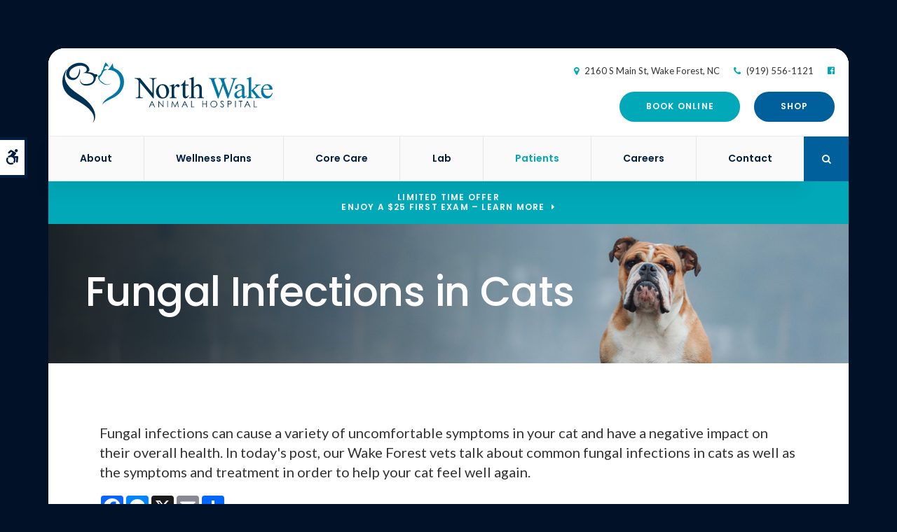

--- FILE ---
content_type: text/html; charset=UTF-8
request_url: https://www.northwakeanimalhospital.com/site/blog/2022/05/15/fungal-infections-in-cats
body_size: 8670
content:

    
    
    
    
    
    
    
    
    
    
    
    
    
    
    
    
    
    
    
    
    
    
    
    
    
    
    <!doctype html>
<html lang="en">
<head>
<title>Fungal Infections in Cats | Wake Forest Vets</title>
<meta http-equiv="Content-Type" content="text/html; charset=utf-8" />



<meta name="generator" content="Tymbrel ( www.tymbrel.com )" />

<meta name="description" content="Our&nbsp;Wake Forest vets talk about common fungal infections in cats as well as the symptoms and treatment in order to help your cat feel well again." />
<meta name="keywords" content="fungal, infection, cat, Wake Forest, vet" />

  <meta property="og:url" content="https://www.northwakeanimalhospital.com/site/blog/2022/05/15/fungal-infections-in-cats" />
  <meta property="og:image" content="https://d2zp5xs5cp8zlg.cloudfront.net/image-59307-800.jpg" />

  <link rel="canonical" href="https://www.northwakeanimalhospital.com/site/blog/2022/05/15/fungal-infections-in-cats" />



<script type="text/javascript">
function clearDefault(element) {
  if (element.defaultValue == element.value) { element.value = "" }
}
</script>




  <link href="/assets/3893/css/global.css" rel="stylesheet" type="text/css" />
<link rel="shortcut icon" href="/images/2276/favicon.ico" type="image/x-icon" />

      <script src="/assets/js/jquery-1.8.2.min.js" type="text/javascript" data-cmsi-js-1a96ecfa7997d56153ffc3d07bb90ca2="true"></script>
  





          
    
    
    
    
    
    

    
    
    <!-- HEAD CODE TAB -->

	<meta name="viewport" content="width=device-width, initial-scale=1.0" />	
	<link rel="stylesheet" href="/images/2276/css/style-light-v6-1.css" />
	
	
    <script>
        $(document).ready(function() {
            if ($(".featureIMG").length > 0) {
                var img = $(".featureIMG img");
                var src = img.attr("src");
                $(".page-title").css("background-image", "url(" + src + ")");
                img.remove();
            }
            else {
                var number = 1 + Math.floor(Math.random() * 4);
                var path = '/images/2276/images/banner-' + number + '.jpg';
                $(".page-title").css("background-image", "url('" + path + "')");
            }
        })
    </script>
    

	
<!-- /HEAD CODE TAB -->	
    
  
  
  
  
  
  
  
  
  
  
  
  
  
<meta name="verify-v1" content="6MQTdsqKvk8Fug8LWT5WmrCNnaJLvpZSbv7oAj7DWRo" />
<meta name="google-site-verification" content="6MQTdsqKvk8Fug8LWT5WmrCNnaJLvpZSbv7oAj7DWRo" />

  


<!-- StartHead - Google Tag Manager -->
<script>(function(w,d,s,l,i){w[l]=w[l]||[];w[l].push({'gtm.start':
new Date().getTime(),event:'gtm.js'});var f=d.getElementsByTagName(s)[0],
j=d.createElement(s),dl=l!='dataLayer'?'&l='+l:'';j.async=true;j.src=
'https://www.googletagmanager.com/gtm.js?id='+i+dl;f.parentNode.insertBefore(j,f);
})(window,document,'script','dataLayer','GTM-KTR848JG');</script>
<!-- End Google Tag Manager -->
<!--startSchema--><script type="application/ld+json">{"@context":"http:\/\/schema.org","@type":"LocalBusiness","url":"https:\/\/www.northwakeanimalhospital.com\/site\/blog\/2022\/05\/15\/fungal-infections-in-cats","@id":"https:\/\/www.northwakeanimalhospital.com","name":"North Wake Animal Hospital","telephone":"(919) 556-1121","image":"https:\/\/d2l4d0j7rmjb0n.cloudfront.net\/site\/2276\/seo\/image.svg","logo":"https:\/\/d2l4d0j7rmjb0n.cloudfront.net\/site\/2276\/seo\/logo.svg","address":{"@type":"PostalAddress","addressLocality":"Wake Forest","addressCountry":"US","addressRegion":"NC","postalCode":"27587","streetAddress":"2160 S Main St"},"sameAs":["https:\/\/www.facebook.com\/northwakeanimalhospital"],"openingHoursSpecification":[{"@type":"OpeningHoursSpecification","dayOfWeek":"http:\/\/schema.org\/Monday","opens":"08:00:00","closes":"18:00:00"},{"@type":"OpeningHoursSpecification","dayOfWeek":"http:\/\/schema.org\/Tuesday","opens":"08:00:00","closes":"18:00:00"},{"@type":"OpeningHoursSpecification","dayOfWeek":"http:\/\/schema.org\/Wednesday","opens":"08:00:00","closes":"18:00:00"},{"@type":"OpeningHoursSpecification","dayOfWeek":"http:\/\/schema.org\/Thursday","opens":"08:00:00","closes":"18:00:00"},{"@type":"OpeningHoursSpecification","dayOfWeek":"http:\/\/schema.org\/Friday","opens":"08:00:00","closes":"18:00:00"},{"@type":"OpeningHoursSpecification","dayOfWeek":"http:\/\/schema.org\/Saturday","opens":"08:00:00","closes":"14:00:00"},{"@type":"OpeningHoursSpecification","dayOfWeek":"http:\/\/schema.org\/Sunday","opens":"00:00:00","closes":"00:00:00"}]}</script><!--endSchema-->
<!-- Google Tag Manager Data Layer -->
<script>
  dataLayer = [];
</script>

  <!-- Google Tag Manager -->
  <script>(function(w,d,s,l,i){w[l]=w[l]||[];w[l].push({'gtm.start':
        new Date().getTime(),event:'gtm.js'});var f=d.getElementsByTagName(s)[0],
      j=d.createElement(s),dl=l!='dataLayer'?'&l='+l:'';j.async=true;j.src=
      'https://www.googletagmanager.com/gtm.js?id='+i+dl;f.parentNode.insertBefore(j,f);
    })(window,document,'script','dataLayer','GTM-NDXNLTK');</script>
  <!-- End Google Tag Manager -->


<style>
.addthis_inline_share_toolbox {
display: inline-block;
}

.primary.full .leadin {
max-width:none !important;
text-align:left;
}

@media screen and (max-width: 560px) {
.cmsi-module-blog-image-small {
width:100%;
}
}
</style>

<link href="https://d2l4d0j7rmjb0n.cloudfront.net" rel="preconnect">
<link href="https://tymbrel.com" rel="preconnect">
<link href="https://fonts.googleapis.com" rel="preconnect">
<link href="https://static.addtoany.com" rel="preconnect">
<link href="https://ajax.googleapis.com" rel="preconnect">
<link href="https://use.fontawesome.com" rel="preconnect">
</head>


<!-- TEMPLATE TAB -->
    
<body itemscope='' itemtype='http://schema.org/LocalBusiness'><!-- Google Tag Manager -->
<noscript><iframe src="https://www.googletagmanager.com/ns.html?id=GTM-NDXNLTK" height="0" width="0" style="display:none;visibility:hidden"></iframe></noscript>
<!-- End Google Tag Manager -->


<!-- StartBody - Google Tag Manager (noscript) -->
<noscript><iframe src="https://www.googletagmanager.com/ns.html?id=GTM-KTR848JG"
height="0" width="0" style="display:none;visibility:hidden"></iframe></noscript>
<!-- EndBody - End Google Tag Manager (noscript) --><!--<![endif]-->
<div class="site-container">
    <div id="top">
        <button class="grt-mobile-button">
    <span class="line1"></span>
    <span class="line2"></span>
    <span class="line3"></span>
    <span class="sr-only">Open Menu</span>
    <span class="sr-only" style="display:none">Close Menu</span>
</button>
        <div id="mobile-menu" style="display:none">
            <ul>
            
                                                        
    <li><a href="/site/animal-hospital-wake-forest"   class="buttons" title="About, North Wake Animal Hospital, Wake Forest Veterinarian">About</a>

    
          <ul>
              <li><a href="/site/animal-hospital-wake-forest"    title="Our Animal Hospital, North Wake Animal Hospital, Wake Forest Veterinarian">Our Hospital</a></li>
                      <li><a href="/site/animal-hospital-gp-wake-forest"    title="Why Trust Us?, North Wake Animal Hospital, Wake Forest Veterinarian">Why Trust Us?</a></li>
                      <li><a href="/site/veterinarians-wake-forest"    title="Veterinarians, North Wake Animal Hospital, Wake Forest Veterinarian">Our Veterinarians</a></li>
                    </ul>
    
  </li>
            
                                                                                                                              
    <li><a href="/site/pet-wellness-wake-forest"   class="buttons" title="Wellness Plans, North Wake Animal Hospital, Wake Forest Veterinarian">Wellness Plans</a>

    
          <ul>
              <li><a href="/site/pet-wellness-wake-forest"    title="Wellness Plans at North Wake Animal Hospital in Wake Forest">Wellness Plan Benefits</a></li>
                      <li><a href="/site/small-dog-wellness-plan-wake-forest"    title="Small Dog Wellness Plans, North Wake Animal Hospital, Wake Forest Veterinarian">Small Dogs</a></li>
                      <li><a href="/site/medium-dog-wellness-plan-wake-forest"    title="Medium Dog Wellness Plans, North Wake Animal Hospital, Wake Forest Veterinarian">Medium Dogs</a></li>
                      <li><a href="/site/large-dog-wellness-plan-wake-forest"    title="Large Dog Wellness Plan, North Wake Animal Hospital, Wake Forest Veterinarian">Large Dogs</a></li>
                      <li><a href="/site/extra-large-dog-wellness-plan-wake-forest"    title="XL Dog Wellness Plan, North Wake Animal Hospital, Wake Forest Veterinarian">XL Dogs</a></li>
                      <li><a href="/site/giant-dog-wellness-plan-wake-forest"    title="Giant Dog Wellness Plans, North Wake Animal Hospital in ">Giant Dogs</a></li>
                      <li><a href="/site/outdoor-cat-wellness-plan-wake-forest"    title="Outdoor Cat Wellness Plan, North Wake Animal Hospital in ">Outdoor Cats</a></li>
                      <li><a href="/site/indoor-cat-wellness-plan-wake-forest"    title="Indoor Cat Wellness Plans, North Wake Animal Hospital, Wake Forest Veterinarian">Indoor Cats</a></li>
                    </ul>
    
  </li>
            
                                                                                                                              
    <li><a href="/site/veterinary-services-wake-forest"   class="buttons" title="Core Care Services, North Wake Animal Hospital, Wake Forest Veterinarian">Core Care</a>

    
          <ul>
              <li><a href="/site/veterinary-services-wake-forest/cat-dog-vaccinations-parasite-prevention"    title="Vaccinations & Prevention, North Wake Animal Hospital, Wake Forest Veterinarian">Vaccinations & Prevention</a></li>
                      <li><a href="/site/veterinary-services-wake-forest/cat-dog-routine-exams"    title="Wellness & Routine Exams, North Wake Animal Hospital, Wake Forest Veterinarian">Wellness Exams</a></li>
                      <li><a href="/site/veterinary-services-wake-forest/dentistry"    title="Veterinary Dentistry, North Wake Animal Hospital, Wake Forest Veterinarian">Dental Care</a></li>
                      <li><a href="/site/veterinary-services-wake-forest/geriatrics"    title="Veterinary Geriatrics, North Wake Animal Hospital, Wake Forest Veterinarian">Geriatric Care</a></li>
                      <li><a href="/site/veterinary-services-wake-forest/puppies-kittens"    title="Puppies & Kittens, North Wake Animal Hospital, Wake Forest Veterinarian">Puppies & Kittens</a></li>
                      <li><a href="/site/veterinary-services-wake-forest/veterinary-surgery"    title="Veterinary Surgery, Wake Forest">Surgery</a></li>
                      <li><a href="/site/veterinary-services-wake-forest/internal-medicine"    title="Internal Medicine, North Wake Animal Hospital in ">Internal Medicine</a></li>
                      <li><a href="/site/veterinary-services-wake-forest/emergency-vet"    title="Emergency Pet Care, North Wake Animal Hospital, Wake Forest Veterinarian">Emergency Care</a></li>
                    </ul>
    
  </li>
            
    
    <li><a href="/site/veterinary-lab-wake-forest"   class="buttons" title="Veterinary Laboratory & Diagnostics, North Wake Animal Hospital, Wake Forest Veterinarian">Lab</a>

    
    
  </li>
            
                                                                                        
    <li class="active"><a href="/site/veterinary-patients"   class="buttons" title="Patient Information, North Wake Animal Hospital, Wake Forest Veterinarian">Patients</a>

    
          <ul>
              <li><a href="/site/veterinary-patients"    title="Patient Information, North Wake Animal Hospital, Wake Forest Veterinarian">Patients</a></li>
                      <li><a href="/site/new-patient-form"    title="New Patient Form, North Wake Animal Hospital, Wake Forest Veterinarian">New Patient Form</a></li>
                      <li class="active" aria-current="page"><a href="/site/blog"  itemprop="url"    title="Veterinary Blog, North Wake Animal Hospital, Wake Forest Veterinarian">Pet Care Advice</a></li>
                      <li><a href="/site/financing-options"    title="Financing Options, North Wake Animal Hospital, Wake Forest Veterinarian">Financing Options</a></li>
                    </ul>
    
  </li>
            
    
    <li><a href="/site/veterinary-careers-wake-forest"   class="buttons" title="Careers, North Wake Animal Hospital, Wake Forest Veterinarian">Careers</a>

    
    
  </li>
            
    
    <li><a href="/site/contact-animal-hospital-wake-forest-vet"   class="buttons" title="Contact, North Wake Animal Hospital, Wake Forest Veterinarian">Contact</a>

    
    
  </li>
  </ul>
            <form id="frmSearchMobile" method="get" action="/site/search" role="search">
	<label for="page_search_mobile" class="sr-only">Search</label>
	<input id="page_search_mobile" class="keyword" type="search" name="kw" placeholder="Search">
	<button type="submit" name="btnSubmit"><span class="sr-only">Search</span></button>
</form>
                  <ul class="seo-schema citation-social" aria-label="Social media links, open in a new tab" data-cy="seo-citations">
                            <li class="seo-Facebook">
              <a itemprop="sameAs" target="_blank" href="https://www.facebook.com/northwakeanimalhospital" title="Facebook"><span>Facebook</span></a>
            </li>
                    </ul>
  
        </div>
    </div>
	<div id="toggleSearch" role="dialog" aria-modal="true" aria-labelledby="page_search_popup_label">
	<button id="close-button"><span aria-hidden="true">&times;</span><span class="sr-only">Close</span></button>
	<form id="frmSearchPopUp" method="get" action="/site/search" role="search">
		<label for="page_search_popup" id="page_search_popup_label" class="sr-only">Search</label>
		<input id="page_search_popup" class="keyword" type="search" name="kw" placeholder="Search">
		<button type="submit" name="btnSubmit"><span class="sr-only">Search</span></button>
	</form>
</div>
	<a class="skip-to-content-link" href="#main">
    Skip to Main Content
</a>
    <div id="accessibility-toggle">
    <button id="accessibility-toggle__btn">
        <span class="fa fa-wheelchair-alt" aria-hidden="true"></span>
        <span class="sr-only" id="accessible__btn">Accessible Version</span>
        <span class="sr-only" id="standard__btn" style="display:none">Standard Version</span>
    </button>
</div>	
<div class="wrap">
    <!-- Header
    ============================================== -->
        <header class="internal">
            <div class="header__wrapper js-header__wrapper">
                <div class="row">
                    <div class="columns logo"><a href="/site/home" itemprop="url">  <img  itemprop='image' alt="North Wake Animal Hospital" src="https://d2l4d0j7rmjb0n.cloudfront.net/site/2276/seo/image.svg" data-cy="seo-image"   />
</a></div>
                    <div class="columns">
                        <ul>
<li><span class="fa fa-map-marker" aria-hidden="true"></span> <a href="/site/contact-animal-hospital-wake-forest-vet" title="Contact North Wake Animal Hospital">      <div itemprop="address" data-cy="seo-address" itemscope itemtype="http://schema.org/PostalAddress">
      <span itemprop="streetAddress">2160 S Main St</span>
      <span itemprop="addressLocality">Wake Forest</span>
      <span itemprop="addressRegion">NC</span>
      <span itemprop="postalCode">27587</span>
      <span itemprop="addressCountry">US</span>
    </div>
  </a></li>
<li><span class="fa fa-phone" aria-hidden="true"></span> 
  <span class="seo-schema phone">
    <a itemprop="telephone" content="+9195561121" href="tel:9195561121" data-cy="seo-phone-number">(919) 556-1121</a>
  </span>


</li>
</ul>
      <ul class="seo-schema citation-social" aria-label="Social media links, open in a new tab" data-cy="seo-citations">
                            <li class="seo-Facebook">
              <a itemprop="sameAs" target="_blank" href="https://www.facebook.com/northwakeanimalhospital" title="Facebook"><span>Facebook</span></a>
            </li>
                    </ul>
  
                        <div class="topbar">
                            <ul>
<li><a href="/site/book-online" class="cms-button-success">Book Online</a></li>
<li><a href="/site/pet-shop-pharmacy-wake-forest" class="cms-button-primary">Shop</a></li>
</ul>
					    </div>
                    </div>    
                </div>

                <div class="row">
                        
                        <!-- Navigation
                        ============================================== -->	
                        <nav aria-label="Primary"> 
                            <ul>
            
                                                        
    <li><a href="/site/animal-hospital-wake-forest"   class="buttons" title="About, North Wake Animal Hospital, Wake Forest Veterinarian">About</a>

    
          <ul>
              <li><a href="/site/animal-hospital-wake-forest"    title="Our Animal Hospital, North Wake Animal Hospital, Wake Forest Veterinarian">Our Hospital</a></li>
                      <li><a href="/site/animal-hospital-gp-wake-forest"    title="Why Trust Us?, North Wake Animal Hospital, Wake Forest Veterinarian">Why Trust Us?</a></li>
                      <li><a href="/site/veterinarians-wake-forest"    title="Veterinarians, North Wake Animal Hospital, Wake Forest Veterinarian">Our Veterinarians</a></li>
                    </ul>
    
  </li>
            
                                                                                                                              
    <li><a href="/site/pet-wellness-wake-forest"   class="buttons" title="Wellness Plans, North Wake Animal Hospital, Wake Forest Veterinarian">Wellness Plans</a>

    
          <ul>
              <li><a href="/site/pet-wellness-wake-forest"    title="Wellness Plans at North Wake Animal Hospital in Wake Forest">Wellness Plan Benefits</a></li>
                      <li><a href="/site/small-dog-wellness-plan-wake-forest"    title="Small Dog Wellness Plans, North Wake Animal Hospital, Wake Forest Veterinarian">Small Dogs</a></li>
                      <li><a href="/site/medium-dog-wellness-plan-wake-forest"    title="Medium Dog Wellness Plans, North Wake Animal Hospital, Wake Forest Veterinarian">Medium Dogs</a></li>
                      <li><a href="/site/large-dog-wellness-plan-wake-forest"    title="Large Dog Wellness Plan, North Wake Animal Hospital, Wake Forest Veterinarian">Large Dogs</a></li>
                      <li><a href="/site/extra-large-dog-wellness-plan-wake-forest"    title="XL Dog Wellness Plan, North Wake Animal Hospital, Wake Forest Veterinarian">XL Dogs</a></li>
                      <li><a href="/site/giant-dog-wellness-plan-wake-forest"    title="Giant Dog Wellness Plans, North Wake Animal Hospital in ">Giant Dogs</a></li>
                      <li><a href="/site/outdoor-cat-wellness-plan-wake-forest"    title="Outdoor Cat Wellness Plan, North Wake Animal Hospital in ">Outdoor Cats</a></li>
                      <li><a href="/site/indoor-cat-wellness-plan-wake-forest"    title="Indoor Cat Wellness Plans, North Wake Animal Hospital, Wake Forest Veterinarian">Indoor Cats</a></li>
                    </ul>
    
  </li>
            
                                                                                                                              
    <li><a href="/site/veterinary-services-wake-forest"   class="buttons" title="Core Care Services, North Wake Animal Hospital, Wake Forest Veterinarian">Core Care</a>

    
          <ul>
              <li><a href="/site/veterinary-services-wake-forest/cat-dog-vaccinations-parasite-prevention"    title="Vaccinations & Prevention, North Wake Animal Hospital, Wake Forest Veterinarian">Vaccinations & Prevention</a></li>
                      <li><a href="/site/veterinary-services-wake-forest/cat-dog-routine-exams"    title="Wellness & Routine Exams, North Wake Animal Hospital, Wake Forest Veterinarian">Wellness Exams</a></li>
                      <li><a href="/site/veterinary-services-wake-forest/dentistry"    title="Veterinary Dentistry, North Wake Animal Hospital, Wake Forest Veterinarian">Dental Care</a></li>
                      <li><a href="/site/veterinary-services-wake-forest/geriatrics"    title="Veterinary Geriatrics, North Wake Animal Hospital, Wake Forest Veterinarian">Geriatric Care</a></li>
                      <li><a href="/site/veterinary-services-wake-forest/puppies-kittens"    title="Puppies & Kittens, North Wake Animal Hospital, Wake Forest Veterinarian">Puppies & Kittens</a></li>
                      <li><a href="/site/veterinary-services-wake-forest/veterinary-surgery"    title="Veterinary Surgery, Wake Forest">Surgery</a></li>
                      <li><a href="/site/veterinary-services-wake-forest/internal-medicine"    title="Internal Medicine, North Wake Animal Hospital in ">Internal Medicine</a></li>
                      <li><a href="/site/veterinary-services-wake-forest/emergency-vet"    title="Emergency Pet Care, North Wake Animal Hospital, Wake Forest Veterinarian">Emergency Care</a></li>
                    </ul>
    
  </li>
            
    
    <li><a href="/site/veterinary-lab-wake-forest"   class="buttons" title="Veterinary Laboratory & Diagnostics, North Wake Animal Hospital, Wake Forest Veterinarian">Lab</a>

    
    
  </li>
            
                                                                                        
    <li class="active"><a href="/site/veterinary-patients"   class="buttons" title="Patient Information, North Wake Animal Hospital, Wake Forest Veterinarian">Patients</a>

    
          <ul>
              <li><a href="/site/veterinary-patients"    title="Patient Information, North Wake Animal Hospital, Wake Forest Veterinarian">Patients</a></li>
                      <li><a href="/site/new-patient-form"    title="New Patient Form, North Wake Animal Hospital, Wake Forest Veterinarian">New Patient Form</a></li>
                      <li class="active" aria-current="page"><a href="/site/blog"  itemprop="url"    title="Veterinary Blog, North Wake Animal Hospital, Wake Forest Veterinarian">Pet Care Advice</a></li>
                      <li><a href="/site/financing-options"    title="Financing Options, North Wake Animal Hospital, Wake Forest Veterinarian">Financing Options</a></li>
                    </ul>
    
  </li>
            
    
    <li><a href="/site/veterinary-careers-wake-forest"   class="buttons" title="Careers, North Wake Animal Hospital, Wake Forest Veterinarian">Careers</a>

    
    
  </li>
            
    
    <li><a href="/site/contact-animal-hospital-wake-forest-vet"   class="buttons" title="Contact, North Wake Animal Hospital, Wake Forest Veterinarian">Contact</a>

    
    
  </li>
  </ul>
                        </nav>
                        <div class="header__open-search">
                            <button class="open-search"><span class="fa fa-search" aria-hidden="true"></span><span class="sr-only">Open Search Dialog</span></button>
                        </div>
                    
                </div><!-- /row -->
            </div>    
            	
        </header><!-- /Header -->	
        

                                                                                                                                                                                                                                                                                                                                                                                                                                                                                                                                                                                                                                                                                                                                                                                                                                                                                                                                                                                                                                                                                                                                                                                                                                                                                                                                                                                                                                                                                                                                                                                                                                                                                                                                                                                                                                                                                                                                                                                                                                                                                                                                                                                                                                                                                                                                                                                                                                                                                                                                                                                                                                                                                                                                                                                                                                                                                                                                                                                                                                                                                                                                                                                                                                                                                                                                                                                                                                                                                                            <div class="default-msg-bar defaultMsgBar default-message-bar centre">
                <p><a href="/site/book-online?utm_campaign=exam25" class="cms-button-text">Limited Time Offer<br />Enjoy a $25 First Exam – Learn More</a></p>
            </div>
                                                                                                                                                                                                                                                                                                                                                                                                                                                                                                                                                                                                                                                                                                                                                                                                                                                                                                                                                                                                                                                                                                                                                                                                                                                                                                                                                                                                                                                                                                                                                                                                                                                                                                                                                                                                            

        <div class="page-title">
            <h1>Fungal Infections in Cats</h1>
        </div>



<!-- Main Content
============================================== -->

	<div class="row">
		<main role="main" id="main" class="columns primary full">  
		    <div class="cmsi-single-blog-post blog-post">
    <div class="entry-full">
        <p class="meta meta-author" data-cy="blog-author"></p>
        <p class="meta">        </p>

        <div class="entry-content">
            <div class="tymbrel-row" >  <div class="tymbrel-col tymbrel-col-12">
            <p class="leadin">Fungal infections can cause a variety of uncomfortable symptoms in your cat and have a negative impact on their overall health. In today's post, our Wake Forest vets talk about common fungal infections in cats as well as the symptoms and treatment in order to help your cat feel well again.</p> <p>  <!-- AddToAny BEGIN -->
  <div class="a2a_kit a2a_kit_size_32 a2a_default_style" style="display:inline-block;margin-bottom:0.625rem;">
    <a class="a2a_button_facebook"></a>
    <a class="a2a_button_facebook_messenger"></a>
    <a class="a2a_button_x"></a>
    <a class="a2a_button_email"></a>
    <a class="a2a_dd" href="https://www.addtoany.com/share"></a>
  </div>
  <script async src="https://static.addtoany.com/menu/page.js"></script>
  <!-- AddToAny END -->
</p> <h2 class="top">Fungal Infections in Cats</h2> <p>Fungi are typically picked up by your cat through inhalation or ingestion of contaminated soil. It is also possible for parasitic fungal organisms can also find their way into your pet through the skin (via a cut, wound or other open sores), or through direct contact with an infected animal or an infected animal's feces.</p> <p>Health problems and various complications associated with fungal infections typically occur in cats with compromised immune systems or those that are ill, weak, or have been taking immunosuppressive agents or antibiotic drugs over long periods of time.</p> <h3 class="top">Common Fungal Infections in Cats</h3> <p>Although there are many different types of fungi in the environment can negatively impact your cat’s health, our Wake Forest vets see some infections more often than others. Here are some of the fungal infections we see in cats:</p> <div class="row"> <div class="large-6 columns"> <ul class="top"> <li>Aspergillosis</li> <li>Candidiasis</li> <li>Cryptococcosis</li> <li>Coccidioidomycosis</li> <li>Histoplasmosis</li> </ul> </div> <div class="large-6 columns"> <ul class="top"> <li>North American Blastomycosis</li> <li>Mycetomas</li> <li>Rhinosporidiosis</li> <li>Sporotrichosis</li> <li>Phaeohyphomycosis</li> </ul> </div> </div> <p>These infections can be concentrated in a specific part of your cat's body or spread throughout the entire body (generalized infections). Though generalized fungal infections are fairly rare in cats, fungal skin infections are quite common.</p> <h3>Signs of Fungal Infection in Cats</h3> <p>The signs of infection that your cat displays will be determined by the type of fungal infection your kitty has contracted. Below are some common symptoms our vets see in cats with the types of infections listed above:</p> <div class="row"> <div class="large-6 columns"> <ul class="top"> <li>Lung infections</li> <li>Loss of appetite</li> <li>Fever</li> <li>Eye problems</li> <li>Seizures</li> <li>Bladder infections</li> <li>Skin lesions</li> <li>Weight loss</li> <li>Paralysis</li> <li>Intolerance to physical activity</li> </ul> </div> <div class="large-6 columns"> <ul class="top"> <li>Diarrhea</li> <li>Blindness</li> <li>Anemia</li> <li>Depression</li> <li>Swelling under the bridge of the nose</li> <li>Difficulty breathing</li> <li>Bloody discharge from nose</li> <li>Cysts beneath the skin</li> <li>Cough</li> <li>Circling</li> </ul> </div> </div> <h3>Diagnosis &amp; Treatment of Fungal Infections in Cats</h3> <p>Because some fungal infections are rare or regional, they can be difficult to diagnose. You can help your vet to pinpoint the fungus responsible for your kitty's symptoms by knowing your cat’s medical history and being prepared to answer questions such as when your pet began to display symptoms of infection.</p> <p>At Wake Forest our team has years of experience in diagnosing and treating <a href="/site/veterinary-services-wake-forest/internal-medicine" title="Internal Medicine, Wake Forest Vets">internal conditions</a>. Our vets can perform a thorough physical exam and take blood samples to be analyzed in our in-house <a href="/site/veterinary-lab-wake-forest" title="Diagnostics, Wake Forest Vets">diagnostic lab</a>.</p> <p>From there, our Board Certified Internal Medicine Specialists can use advanced tools and technology to make a definitive diagnosis of your cat's condition and provide treatment recommendations based on a comprehensive assessment of your kitty’s health issues.</p> <p>A complete blood count (CBC), chemical blood profile and urinalysis will help your vet identify what’s causing your kitty’s symptoms. In some cases, a tissue sample may be taken to assist in diagnosis. Your cat will typically be anesthetized for these tests. The tissue sample will be taken during surgery, then analyzed in our lab.</p> <p>Depending on the type of fungi that is causing your cat’s symptoms, your veterinarian may present different options for treatment, such as hospitalization if the fungus is transmittable to humans. This will help reduce the risk of you or your family becoming infected with the disease.</p> <p>If your kitty will be staying at home, your vet may provide instructions on how to prevent infections - including wearing gloves and a mask when handling your cat or changing their litter.</p> <p>Your vet may be able to remove any skin lesions and prescribe topical ointments to help treat the infection. If necessary, any secondary infections will also be treated with medications or IV fluids. Fungal infections can be challenging to treat so it's important to keep in mind that several weeks of treatment may be needed before your kitty’s health issues begin to show significant improvement.</p> <h3>The Recovery Process for Fungal Infections</h3> <p>The prognosis for your feline friend will be determined by the type of fungal infection your kitty has contracted. Although prescription medication can help to clear some infections, others may have long-term health impacts or even lead to severe neurological symptoms (for example, North American Blastomycosis can cause these).</p> <p>To help your cat recover, it’s critical to attend all follow-up appointments so your cat’s recovery can be assessed. Your vet will check to see that no relapses have happened and make changes to medication if required. Report any changes in your cat’s appearance or behavior immediately.</p> <p><strong>Note:</strong><em> The advice provided in this post is intended for informational purposes and does not constitute medical advice regarding pets. For an accurate diagnosis of your pet's condition, please make an appointment with your vet. </em></p> <div class="callout"> <h3>If your cat is in need of diagnostics and treatment <a href="/site/contact-animal-hospital-wake-forest-vet" title="Contact, Wake Forest Vets">contact our Wake Forest vets</a> to have them seen in our state-of-the-art diagnostics lab.</h3> </div>
      </div>
</div>

            
            
            <p class="post-footer">
                        </p>

        </div>
    </div>
</div>



		</main><!-- /primary -->
    </div>
    <div class="cta">
        <div class="row">
            <div class="large-12 columns">
                <h2>Caring for Pets in Wake Forest.</h2>
<p class="leadin">At <span itemprop="name" data-cy="seo-company-name">North Wake Animal Hospital</span>, we are happy to welcome new and existing patients and their families to our veterinary care family.</p>
<p><a href="/site/book-online" class="cms-button-secondary">Book Online</a></p>
            </div>
        </div>
    </div>
    <div class="contact-row row">
        <div class="large-4 columns">
            <span class="fa fa-map-marker" aria-hidden="true"></span>
<h2>Location</h2>
      <div itemprop="address" data-cy="seo-address" itemscope itemtype="http://schema.org/PostalAddress">
      <span itemprop="streetAddress">2160 S Main St</span>
      <span itemprop="addressLocality">Wake Forest</span>
      <span itemprop="addressRegion">NC</span>
      <span itemprop="postalCode">27587</span>
      <span itemprop="addressCountry">US</span>
    </div>
  
        </div>
        <div class="large-4 columns">
            <span class="fa fa-phone" aria-hidden="true"></span>
<h2>Contact</h2>
<p>Call 
  <span class="seo-schema phone">
    <a itemprop="telephone" content="+9195561121" href="tel:9195561121" data-cy="seo-phone-number">(919) 556-1121</a>
  </span>


<br /><a href="/site/contact-animal-hospital-wake-forest-vet">Send an email</a></p>
        </div>
        <div class="large-4 columns">
            <span class="fa fa-clock-o" aria-hidden="true"></span>
<h2>Hours</h2>
<ul class="accordion" data-accordion data-allow-all-closed="true">
     <!-- QUESTION -->
     <li class="accordion-item" data-accordion-item>
           <a href="#" class="accordion-title">Click to View</a>
               <div class="accordion-content" data-tab-content >
                    <p>            <div class="seo-hours">
        <ul class="contactDetails" data-cy="seo-hours">
          <li><meta itemprop="openingHours" content="Mo 08:00-18:00"/><strong>Monday:</strong><span class="tymbrelSEOHours">08:00 am - 06:00 pm</span> </li>
          <li><meta itemprop="openingHours" content="Tu 08:00-18:00"/><strong>Tuesday:</strong><span class="tymbrelSEOHours">08:00 am - 06:00 pm</span> </li>
          <li><meta itemprop="openingHours" content="We 08:00-18:00"/><strong>Wednesday:</strong><span class="tymbrelSEOHours">08:00 am - 06:00 pm</span> </li>
          <li><meta itemprop="openingHours" content="Th 08:00-18:00"/><strong>Thursday:</strong><span class="tymbrelSEOHours">08:00 am - 06:00 pm</span> </li>
          <li><meta itemprop="openingHours" content="Fr 08:00-18:00"/><strong>Friday:</strong><span class="tymbrelSEOHours">08:00 am - 06:00 pm</span> </li>
          <li><meta itemprop="openingHours" content="Sa 08:00-14:00"/><strong>Saturday:</strong><span class="tymbrelSEOHours">08:00 am - 02:00 pm</span> </li>
          <li><strong>Sunday:</strong><span class="tymbrelSEOHours">Closed  </span> </li>
        </ul>
      </div>
      </p>
               </div>
      </li> 
</ul><style type="text/css">.contact-row .seo-hours ul{
display:flex;
flex-direction:column;
align-items:center;
}
.contact-row .seo-hours ul li{
text-align:left;
width:14.375rem;
}
.contactDetails strong{
display:inline-block;
}
.contact-row .accordion-title{
display:inline;}</style>
        </div>
    </div>
		

</div><!-- /wrap -->

<!-- Footer
============================================== -->
<footer>

	<div class="row">
		
		<div class="large-12 columns">
            <div class="logo"><a href="/site/home">    <img  itemprop="logo" alt="North Wake Animal Hospital" src="https://d2l4d0j7rmjb0n.cloudfront.net/site/2276/seo/logo.svg" data-cy="seo-logo"   />
    </a></div>
            <div role="navigation" aria-label="Footer">
            <ul id="tymbrel-footer-nav">
    <li><a class="first" href="/site/home">Home</a></li>
        <li><a href="/site/animal-hospital-wake-forest">About</a></li>
        <li><a href="/site/pet-wellness-wake-forest">Wellness Plans</a></li>
        <li><a href="/site/veterinary-services-wake-forest">Core Care</a></li>
        <li><a href="/site/veterinary-lab-wake-forest">Lab</a></li>
          <li><a href="/site/veterinary-careers-wake-forest">Careers</a></li>
      </ul>
            </div>
            <p></p>
		</div>
		
	</div><!-- /row  -->
    
    <div class="copyright">
        <div role="contentinfo" class="row">

            <div class="large-4 columns">
                <ul>
<li><a href="/site/privacy-policy" title="Privacy Policy, Wake Forest">Privacy Policy</a></li>
<li><a href="/site/website-accessibility" title="Accessibility">Accessibility</a></li>
<li><a href="/site/search" title="Search, Wake Forest">Search</a></li>
<li><a href="/site/sitemap" title="Sitemap, Wake Forest">Sitemap</a></li>
<li><a href="#top" title="Back to top.">Back to Top</a></li>
</ul>
            </div>
            
            <div class="large-4 columns">
                      <ul class="seo-schema citation-social" aria-label="Social media links, open in a new tab" data-cy="seo-citations">
                            <li class="seo-Facebook">
              <a itemprop="sameAs" target="_blank" href="https://www.facebook.com/northwakeanimalhospital" title="Facebook"><span>Facebook</span></a>
            </li>
                    </ul>
     
            </div>
            
            <div class="large-4 columns">
                <p>Copyright &copy; 2025 <span itemprop="name" data-cy="seo-company-name">North Wake Animal Hospital</span><br>All Rights Reserved.</p>            
</div>
            
        </div><!-- /row  -->
    </div>
        
	
</footer>

    
<div id="sticky">
    <p><a href="/site/book-online" class="cms-button-success">Book Online</a>
  <span class="seo-schema phone">
    <a itemprop="telephone" content="+9195561121" href="tel:9195561121" data-cy="seo-phone-number">(919) 556-1121</a>
  </span>


<button class="grt-mobile-button">
    <span class="line1"></span>
    <span class="line2"></span>
    <span class="line3"></span>
    <span class="sr-only">Open Menu</span>
    <span class="sr-only" style="display:none">Close Menu</span>
</button></p>
</div> 

<link rel="stylesheet" href="https://tymbrel.com/images/740/css/global-msg-bar-v2.css" />


</div> <!-- end site container -->

<!-- JavaScript
============================================== -->

<script src="https://ajax.googleapis.com/ajax/libs/webfont/1.5.18/webfont.js"></script>

<script>
 WebFont.load({
    google: {
      families: ['Poppins:500,600', 'Lato:400,400i,700', 'Lora:400i']
    }
  });
</script> 
<noscript>
    <link href="https://fonts.googleapis.com/css2?family=Lato:ital,wght@0,400;0,700;1,400&family=Lora:ital@0;1&family=Poppins:wght@500,600&display=swap" rel="stylesheet">
</noscript>


<script src="/images/2276/js/scripts-v2-min.js"></script>




<script src="https://use.fontawesome.com/7a2e746270.js"></script>
</body>
<!--
S: us-app01
C: 2276
D: 2025-12-31 05:11:00
V: 3893
T: 0.0438
-->

</html>

<!-- /TEMPLATE TAB -->
		
		
		
		
		
  
  
  
  
  
  
  
  
  
  
  
  
  
  
  
  
  
  
  
  
  
  
  
  
  
  
  

--- FILE ---
content_type: text/plain
request_url: https://www.google-analytics.com/j/collect?v=1&_v=j102&a=1205005849&t=pageview&_s=1&dl=https%3A%2F%2Fwww.northwakeanimalhospital.com%2Fsite%2Fblog%2F2022%2F05%2F15%2Ffungal-infections-in-cats&ul=en-us%40posix&dt=Fungal%20Infections%20in%20Cats%20%7C%20Wake%20Forest%20Vets&sr=1280x720&vp=1280x720&_u=YEBAAAABAAAAAC~&jid=955418850&gjid=718464684&cid=1258712969.1767175862&tid=UA-37878835-6&_gid=1484739.1767175862&_r=1&_slc=1&gtm=45He5ca1n81NDXNLTKv842478626za200zd842478626&gcd=13l3l3l3l1l1&dma=0&tag_exp=103116026~103200004~104527907~104528500~104684208~104684211~105391253~115583767~115616985~115938466~115938468~116184927~116184929~116251938~116251940~116744867&z=1567282961
body_size: -455
content:
2,cG-6FN2V01T8D

--- FILE ---
content_type: image/svg+xml
request_url: https://d2l4d0j7rmjb0n.cloudfront.net/site/2276/seo/logo.svg
body_size: 3119
content:
<svg xmlns="http://www.w3.org/2000/svg" xmlns:xlink="http://www.w3.org/1999/xlink" id="Layer_3" x="0" y="0" version="1.1" viewBox="0 0 552.3 160.9" xml:space="preserve"><style>.st0{fill-rule:evenodd;clip-rule:evenodd}.st0,.st1{fill:#fff}</style><path d="M44.9 16.6c-1.3 14.7-5.6 25.2-15.2 24.9-13.4-.5-15.4-15.7-4.9-24.3C41 4 63.4 7.8 64.1 19.2c.3 4.8-3.9 7.6-10.3 9.1 18.9.1 29.1 5 28.3 15.6-.7 10-9.2 13.4-20.7 13.9-9.4.4-14.3-4.8-15.5-14.4 0 10.6 4.5 18.4 16.9 18.6 13.2.1 22.9-6.6 25-18.7.3-1.3.3-2.7.3-4.1 2.4-1 4.2-2.4 4.1-4.4-.2-3-3.5-3.6-7.3-3-3.3-3.3-9.3-5.3-18.1-5.6 2.9-1.9 4.8-4.4 4.1-7.8C67.5 0 37.1-6.4 17.4 13.6 3.8 27.3 9.6 46.4 27.6 47.2c13.1.6 23.1-20.1 17.3-30.6zm-32.2.6c-17.1 30.8 3.9 50.6 33 70 46.7 31.1 45.6 63.3 33.6 73.7 12.2-19.6-5.8-41.1-47.4-62.8-48.5-25.4-30.1-71.5-19.2-80.9zM129.5 55.4c-10.3 5.5-18.7 3.9-26.3-4.5-6.9-3.8-7.3-9.1-2.4-13.9 2.1-2.1 3.6-4.7 4.6-7.5 2.2-5.9 6-9.6 12.7-9.6-2.5-1.4-5.2-2.1-8-2 1.2-5.2 3.4-8.3 6.6-8.2 2.9 0 4.7 1.6 6.1 3.2-2.1-4.9-5.2-9.4-9-13-3.6 7.2-6.3 14-7.1 19.5-2.5 2.1-3.4 5-4.5 8.2-1.1 3.2-3.5 5.6-5.7 7.6-2.6-.4-3.9 2.2-1.7 3.2-1.9 4.8.8 8.7 6.2 13.9 8.2 7.9 17.9 10.7 28.5 3.1zm-10.4-35c2.6-1.1 7.2-7.5 13.6-18.4 0 5.1.5 9.7 2.4 13.2 18.6 7.5 26.7 20.1 26.9 36.5.2 18.1-11.2 34.5-29.3 42.9-14 6.5-25.3 12.7-27.9 18.4 1.8-7.6 6.2-13.5 23.1-23.7 14.9-9 24.5-20.5 24-37.3-.7-21.6-15.7-33.1-32.8-31.6z" class="st0"/><path d="M189.8 42h14.4l32.5 39.8V51.2c0-3.3-.4-5.3-1.1-6.1-1.2-1.2-2.9-1.8-4.6-1.6h-1.8V42h18.5v1.4h-1.9c-2.2 0-3.8.7-4.8 2-.6.8-.9 2.7-.9 5.7v44.7h-1.4l-35-42.7v32.7c0 3.3.4 5.3 1.1 6.1 1.2 1.2 2.9 1.8 4.6 1.6h1.9V95h-18.5v-1.4h1.8c2.3 0 3.9-.7 4.8-2 .6-.8.9-2.7.9-5.7v-37c-1-1.3-2.2-2.5-3.5-3.6-1.1-.7-2.3-1.2-3.5-1.6-1.1-.3-2.3-.4-3.4-.4l-.1-1.3zM263.2 58.1c5.1-.2 10 2.1 13.1 6.2 2.8 3.4 4.2 7.7 4.2 12.1 0 3.4-.8 6.7-2.3 9.7-2.6 6.1-8.7 10.1-15.4 9.9-5.1.1-9.9-2.3-12.9-6.5-2.7-3.5-4.1-7.8-4-12.2 0-3.4.9-6.8 2.4-9.8 1.4-3 3.6-5.5 6.4-7.2 2.6-1.4 5.5-2.2 8.5-2.2zm-1.2 2.6c-1.5 0-2.9.5-4.2 1.2-1.6 1-2.8 2.6-3.4 4.3-.9 2.5-1.4 5.2-1.3 7.9-.1 4.7.9 9.3 3.1 13.5 2.1 3.8 4.8 5.7 8.2 5.7 2.5 0 4.8-1.1 6.3-3.1 1.6-2.1 2.5-5.7 2.5-10.8 0-6.4-1.4-11.4-4.1-15-1.6-2.3-4.3-3.7-7.1-3.7zM293.8 58.1v8.1c3-5.4 6.1-8.1 9.2-8.1 1.3 0 2.6.4 3.6 1.3.9.8 1.4 1.9 1.4 3 0 1-.3 1.9-1 2.6-.6.7-1.5 1.1-2.4 1.1-1.1-.1-2.2-.6-3.1-1.4-.7-.7-1.6-1.2-2.5-1.4-.6.1-1.1.3-1.5.8-1.5 1.5-2.7 3.3-3.6 5.3v17.2c-.1 1.5.2 3.1.7 4.5.4.8 1 1.4 1.8 1.8 1.2.5 2.4.8 3.7.7V95h-18.4v-1.4c1.4.1 2.8-.2 4.1-.9.7-.5 1.2-1.2 1.4-2 .2-1.3.3-2.5.2-3.8V73.1c.1-2.5 0-5-.3-7.5-.1-.7-.4-1.3-.9-1.7-.5-.4-1.1-.6-1.7-.5-.9 0-1.9.2-2.7.6l-.4-1.4 10.8-4.4h1.6zM322.9 47.4v11.8h8.4v2.7h-8.4v23.2c0 2.3.3 3.9 1 4.7.6.8 1.6 1.2 2.6 1.2.9 0 1.8-.3 2.5-.8.8-.6 1.5-1.4 1.9-2.4h1.5c-.7 2.3-2.1 4.3-3.9 5.8-1.5 1.2-3.3 1.9-5.2 1.9-1.2 0-2.5-.4-3.5-1-1.1-.7-2-1.7-2.5-2.9-.6-1.8-.9-3.8-.8-5.7v-24h-5.7v-1.3c1.6-.7 3.1-1.7 4.4-2.9 1.6-1.4 2.9-3.1 4-4.9 1-1.8 1.8-3.6 2.5-5.4h1.2zM345.3 39.4v26.2c2.9-3.2 5.2-5.2 6.9-6.1 1.6-.9 3.3-1.3 5.1-1.4 1.9 0 3.7.5 5.2 1.7 1.6 1.4 2.8 3.2 3.2 5.3.5 1.7.7 4.7.7 9.2V87c-.1 1.6.1 3.2.5 4.7.3.6.7 1.2 1.3 1.5 1.1.5 2.3.6 3.4.5V95H354v-1.4h.8c1.2.1 2.4-.2 3.5-.8.7-.6 1.2-1.4 1.4-2.3.1-1.2.2-2.5.1-3.7V74.2c0-3.9-.2-6.5-.6-7.7-.3-1.1-1-2.1-1.9-2.8-.9-.6-2.1-1-3.2-.9-1.4 0-2.8.4-4 1-1.9 1.1-3.6 2.5-5 4.1v18.9c-.1 1.5 0 3.1.4 4.6.3.7.9 1.2 1.5 1.5 1.2.5 2.5.7 3.9.6V95h-17.8v-1.4c1.3.1 2.6-.2 3.8-.7.6-.3 1-.9 1.3-1.5.4-1.5.6-3 .5-4.5V54.5c.1-2.5 0-5-.3-7.6-.1-.7-.4-1.4-.9-1.9-.5-.4-1-.5-1.6-.5-.9.1-1.8.3-2.7.6l-.5-1.4 10.7-4.4 1.9.1zM458.7 42v1.4c-1.2 0-2.3.2-3.4.7-1 .7-1.9 1.7-2.5 2.8-1 2.1-1.8 4.3-2.5 6.5l-14.8 42.8h-1.6L422 62.3l-12 33.9h-1.4l-15.8-44.1c-1.2-3.3-1.9-5.2-2.2-5.8-.5-.9-1.2-1.7-2.1-2.2-1.1-.5-2.4-.8-3.7-.7V42h19.6v1.4h-.9c-1.1-.1-2.3.3-3.2.9-.7.5-1.1 1.4-1.1 2.3.3 2.2.9 4.3 1.7 6.3l10.5 29.8 8.8-25.3-1.6-4.5-1.3-3.6c-.5-1.2-1.1-2.4-1.8-3.4-.3-.5-.8-.9-1.3-1.3-.6-.4-1.3-.8-2-1-.8-.2-1.6-.3-2.4-.2V42h20.7v1.4h-1.4c-1.1-.1-2.3.2-3.2.9-.7.7-1.1 1.6-1 2.5.3 2.4.8 4.7 1.8 7l10.2 28.8L447 53.5c.9-2.2 1.5-4.4 1.7-6.7 0-.6-.2-1.2-.6-1.7-.4-.5-.9-.9-1.4-1.1-1.3-.4-2.6-.6-3.9-.5v-1.4l15.9-.1zM471.8 89.9c-2.2 1.8-4.5 3.5-6.9 4.9-1.4.7-2.9 1-4.5 1-2.3.1-4.5-.9-6.1-2.5-1.7-1.8-2.5-4.2-2.4-6.7 0-1.6.4-3.2 1.2-4.5 1.4-2.1 3.3-3.8 5.6-5 4.2-2.3 8.7-4.2 13.2-5.7V70c0-3.6-.6-6-1.7-7.4-1.3-1.4-3.1-2.1-5-2-1.4-.1-2.8.4-3.9 1.3-.9.7-1.5 1.9-1.5 3.1l.1 2.3c.1 1-.3 2-.9 2.8-.6.7-1.5 1-2.4 1-.9 0-1.8-.3-2.4-1-.6-.8-1-1.8-.9-2.8 0-2.2 1.1-4.3 3.4-6.2 2.3-1.9 5.5-2.8 9.7-2.8 2.7-.1 5.4.4 7.8 1.6 1.5.8 2.8 2.2 3.4 3.8.5 1.1.7 3.4.7 6.9v12.2c-.1 2.1 0 4.2.2 6.3 0 .6.3 1.1.6 1.5.3.3.7.4 1 .4.4 0 .8-.1 1.1-.3 1.1-.9 2.2-1.8 3.2-2.9V90c-2.9 3.9-5.7 5.9-8.4 5.9-1.2 0-2.3-.4-3.1-1.3-.7-1.1-1.1-2.6-1.1-4.7zm0-2.6V73.7c-2.6 1-5.1 2.1-7.6 3.3-1.7.9-3.2 2.1-4.4 3.6-.9 1.2-1.3 2.6-1.3 4.1-.1 1.7.5 3.4 1.7 4.7 1 1.2 2.4 1.8 3.9 1.9 1.8-.1 4.4-1.4 7.7-4z" class="st1"/><path d="M496 39.4v35.7l9.1-8.3c1.2-1 2.3-2.2 3.4-3.4.2-.3.3-.6.3-.9 0-.5-.2-1-.6-1.4-.6-.4-1.4-.7-2.1-.6v-1.3h15.6v1.3c-1.8 0-3.6.3-5.3 1-1.7.8-3.3 1.9-4.7 3.2l-9.2 8.5 9.2 11.6c2.6 3.2 4.3 5.2 5.2 6.1.9 1 2 1.8 3.3 2.4 1.1.3 2.3.5 3.4.4V95H506v-1.4c.7 0 1.4-.1 2-.5.4-.3.6-.7.5-1.2-.2-1.1-.8-2.1-1.6-2.9l-11-14.1V87c-.1 1.5.1 3.1.5 4.6.3.7.8 1.2 1.4 1.6 1.3.4 2.6.6 3.9.5V95h-18.2v-1.4c1.4.1 2.8-.2 4.1-.7.6-.3 1-.8 1.3-1.3.5-1.4.7-3 .6-4.5V54.5c.1-2.5 0-5.1-.3-7.6-.1-.7-.4-1.4-.9-1.9-.5-.4-1.1-.6-1.6-.5-.9.1-1.7.3-2.5.7l-.7-1.4 10.6-4.4h1.9z" class="st1"/><path d="M527.5 72.7c0 5.3 1.3 9.5 3.9 12.5 2.2 2.8 5.6 4.5 9.2 4.5 2.2 0 4.4-.6 6.1-1.9 1.7-1.3 3.2-3.5 4.4-6.6l1.2.8c-.6 3.7-2.3 7.1-4.8 9.8-2.5 2.9-6.1 4.5-9.9 4.4-4.2 0-8.3-1.8-11.1-5-3.1-3.4-4.6-7.9-4.6-13.5 0-6.1 1.6-10.9 4.7-14.3 3-3.4 7.3-5.3 11.8-5.1 3.7-.1 7.3 1.3 9.9 4 2.6 2.6 3.9 6.2 3.9 10.6l-24.7-.2zm0-2.3h16.6c0-1.7-.3-3.3-.8-4.9-.6-1.4-1.6-2.6-2.9-3.4-1.2-.8-2.6-1.2-4.1-1.3-2.2 0-4.3.9-5.8 2.5-1.8 2-2.9 4.5-3 7.1zM235.7 102.4l7.9 17h-1.8l-2.7-5.6h-7.3l-2.7 5.6h-1.9l8.1-17h.4zm-.2 3.6l-2.9 6.2h5.8l-2.9-6.2zM252.3 119.4v-17h.4l11.3 13.1v-13.1h1.7v17h-.4L254 106.5v12.9h-1.7zM275.5 102.4h1.7v17h-1.7v-17zM286.2 119.4l2.4-17h.3l6.9 14 6.9-14h.3l2.5 17h-1.7l-1.7-12.2-6 12.2h-.4l-6.1-12.3-1.7 12.3h-1.7zM321.7 102.4l7.9 17h-1.8l-2.7-5.6h-7.3l-2.7 5.6h-1.9l8.1-17h.4zm-.2 3.6l-2.9 6.2h5.8l-2.9-6.2zM338.2 102.4h1.7v15.4h6.6v1.6h-8.3v-17zM367.6 102.4h1.7v7.1h8.7v-7.1h1.7v17H378v-8.2h-8.7v8.2h-1.7v-17zM397.9 102c2.4-.1 4.8.9 6.5 2.6 3.5 3.5 3.5 9.2 0 12.7-1.7 1.7-4 2.7-6.4 2.6-2.4.1-4.7-.9-6.4-2.6-1.7-1.6-2.6-3.9-2.6-6.3 0-1.6.4-3.2 1.2-4.6 1.5-2.7 4.5-4.4 7.7-4.4zm0 1.6c-2.6 0-4.9 1.4-6.2 3.6-.6 1.1-1 2.4-1 3.7 0 4 3.2 7.2 7.1 7.2h.1c1.3 0 2.6-.3 3.7-1 1.1-.6 2-1.5 2.6-2.6.6-1.1 1-2.4.9-3.7 0-1.3-.3-2.6-.9-3.7-.6-1.1-1.6-2-2.7-2.6-1-.5-2.3-.9-3.6-.9zM414.5 116.3l1.4-.9c1 1.9 2.2 2.8 3.5 2.8.6 0 1.1-.1 1.6-.4.5-.2.9-.6 1.1-1.1.3-.4.4-.9.4-1.4 0-.6-.2-1.2-.6-1.7-.8-1-1.8-2-2.9-2.7-1-.7-1.9-1.5-2.7-2.3-.6-.7-.9-1.7-.9-2.6 0-.7.2-1.4.5-2 .4-.6.9-1.1 1.5-1.4.6-.4 1.4-.5 2.1-.5.8 0 1.6.2 2.3.6.9.6 1.6 1.3 2.2 2.2l-1.4 1.1c-.4-.7-1-1.2-1.6-1.7-.4-.3-1-.4-1.5-.4-.6 0-1.2.2-1.7.6-.4.4-.7 1-.7 1.5 0 .4.1.7.2 1.1.2.4.5.8.8 1.1.2.2 1 .8 2.2 1.7 1.2.8 2.2 1.8 3 2.9.5.8.8 1.6.8 2.6 0 1.2-.5 2.4-1.4 3.2-.9.9-2.1 1.4-3.4 1.4-1 0-2-.3-2.8-.8-.6-.9-1.4-1.8-2-2.9zM434 102.4h3.4c1.3 0 2.6 0 3.9.3.9.2 1.8.7 2.4 1.5 1.2 1.7 1.2 3.9 0 5.6-.6.8-1.5 1.3-2.5 1.5-1.4.2-2.9.3-4.3.3h-1.2v7.9H434v-17.1zm1.7 1.7v5.8h2.9c.9 0 1.7-.1 2.6-.3.5-.2 1-.6 1.3-1 .3-.5.5-1 .5-1.6 0-.6-.2-1.1-.5-1.6s-.7-.8-1.2-1c-.8-.2-1.6-.3-2.5-.3h-3.1zM453.8 102.4h1.7v17h-1.7v-17zM463.6 104.1v-1.7h9.3v1.7h-3.8v15.4h-1.7v-15.4h-3.8zM486.4 102.4l7.9 17h-1.8l-2.7-5.6h-7.3l-2.7 5.6h-1.9l8.1-17h.4zm-.3 3.6l-2.9 6.2h5.8l-2.9-6.2zM502.9 102.4h1.7v15.4h6.6v1.6h-8.3v-17z" class="st1"/></svg>

--- FILE ---
content_type: image/svg+xml
request_url: https://d2l4d0j7rmjb0n.cloudfront.net/site/2276/seo/image.svg
body_size: 4402
content:
<svg xmlns="http://www.w3.org/2000/svg" id="Layer_3" data-name="Layer 3" viewBox="0 0 552.299 160.922"><defs><style>.cls-3{fill:#003256}.cls-4{fill:#0077a4}</style></defs><path fill="#003256" fill-rule="evenodd" d="M62.984 359.831c-1.274 14.712-5.56 25.191-15.25 24.864-13.352-.452-15.289-15.632-4.807-24.2 16.138-13.188 38.554-9.408 39.284 1.986.312 4.848-3.893 7.582-10.274 9.118 18.927.1 29.11 4.971 28.34 15.58-.723 10.019-9.243 13.443-20.715 13.923-9.411.393-14.355-4.841-15.582-14.422-.027 10.553 4.46 18.439 16.907 18.563 13.238.134 22.856-6.595 25.026-18.728a17.671 17.671 0 00.285-4.055c2.377-.972 4.213-2.365 4.073-4.421-.2-3.013-3.48-3.613-7.277-3.046-3.346-3.349-9.335-5.254-18.129-5.551 2.883-1.945 4.769-4.435 4.143-7.791-3.422-18.333-33.808-24.8-53.537-4.806-13.524 13.711-7.783 32.815 10.277 33.655 13.027.6 23.06-20.113 17.236-30.666zm-32.154.669c-17.082 30.759 3.938 50.611 33 69.967 46.673 31.09 45.551 63.258 33.633 73.735 12.23-19.572-5.846-41.059-47.406-62.819C1.467 415.94 19.855 369.89 30.83 360.5z" transform="translate(-18.105 -343.278)"/><path fill="#0077a4" fill-rule="evenodd" d="M147.631 398.684c-10.272 5.474-18.667 3.94-26.288-4.485-6.851-3.822-7.346-9.11-2.408-13.874a19.327 19.327 0 004.562-7.473c2.163-5.87 6.042-9.581 12.69-9.555a15.547 15.547 0 00-8.047-2c1.192-5.174 3.362-8.258 6.555-8.22 2.9.033 4.7 1.646 6.136 3.237a39.222 39.222 0 00-9.039-13.041c-3.56 7.237-6.255 13.951-7.051 19.521-2.467 2.079-3.368 5-4.478 8.223-1.117 3.245-3.5 5.582-5.723 7.558-2.637-.362-3.9 2.179-1.74 3.243-1.851 4.789.778 8.748 6.22 13.867 8.3 7.814 18 10.577 28.611 2.994zm-10.449-35.054c2.6-1.095 7.247-7.518 13.6-18.358-.021 5.081.546 9.679 2.405 13.207 18.563 7.519 26.7 20.088 26.871 36.464.193 18.144-11.2 34.489-29.276 42.949-14 6.549-25.323 12.69-27.864 18.357 1.817-7.6 6.2-13.5 23.136-23.673 14.921-8.97 24.528-20.521 23.97-37.3-.718-21.553-15.758-33.065-32.842-31.646z" transform="translate(-18.105 -343.278)"/><path d="M207.937 385.233h14.406l32.451 39.811v-30.611q0-4.893-1.1-6.107a5.807 5.807 0 00-4.58-1.644h-1.84v-1.449h18.477v1.449h-1.879q-3.368 0-4.776 2.036-.861 1.252-.861 5.715v44.743h-1.405l-35-42.746v32.685q0 4.894 1.057 6.107a5.877 5.877 0 004.58 1.644h1.879v1.449h-18.473v-1.449h1.84q3.407 0 4.815-2.036.861-1.251.862-5.715V392.2a24.254 24.254 0 00-3.5-3.561 12.842 12.842 0 00-3.5-1.606 12.516 12.516 0 00-3.445-.352zM281.321 401.4a15.892 15.892 0 0113.074 6.186 18.992 18.992 0 014.189 12.135 22.861 22.861 0 01-2.31 9.747 16.4 16.4 0 01-15.384 9.942 15.192 15.192 0 01-12.879-6.459 20.006 20.006 0 01-4.032-12.213 21.655 21.655 0 012.447-9.805 16.716 16.716 0 016.439-7.2 16.532 16.532 0 018.456-2.333zm-1.214 2.545a8.164 8.164 0 00-4.169 1.233 8.645 8.645 0 00-3.386 4.326 20.817 20.817 0 00-1.292 7.946 27.678 27.678 0 003.113 13.5q3.111 5.676 8.2 5.676a7.641 7.641 0 006.263-3.131q2.466-3.132 2.467-10.766 0-9.55-4.111-15.031a8.469 8.469 0 00-7.085-3.753zM311.953 401.4v8.065q4.5-8.064 9.238-8.065a5.028 5.028 0 013.563 1.312 4.037 4.037 0 011.41 3.034 3.581 3.581 0 01-1.019 2.583 3.251 3.251 0 01-2.426 1.058 5.17 5.17 0 01-3.074-1.351 5.072 5.072 0 00-2.524-1.35 2.329 2.329 0 00-1.527.782 18.876 18.876 0 00-3.641 5.285v17.185a10.641 10.641 0 00.744 4.5 4.052 4.052 0 001.8 1.76 7.906 7.906 0 003.719.7v1.41h-18.36v-1.41a7.628 7.628 0 004.072-.861 3.339 3.339 0 001.37-2 20.108 20.108 0 00.2-3.8v-13.9a57.726 57.726 0 00-.254-7.458 2.925 2.925 0 00-.939-1.742 2.643 2.643 0 00-1.7-.548 7.755 7.755 0 00-2.741.587l-.39-1.409 10.836-4.367zM340.977 390.675v11.783h8.377v2.742h-8.377v23.25q0 3.485 1 4.7a3.171 3.171 0 002.563 1.212 4.485 4.485 0 002.506-.8 5.176 5.176 0 001.879-2.369h1.527a12.287 12.287 0 01-3.876 5.774 8.36 8.36 0 01-5.167 1.937 6.939 6.939 0 01-3.523-1 6.036 6.036 0 01-2.545-2.857 15.022 15.022 0 01-.821-5.734V405.2h-5.677v-1.291a14.876 14.876 0 004.4-2.917 23.22 23.22 0 004.013-4.873 43.9 43.9 0 002.5-5.441zM363.368 382.65v26.227q4.347-4.776 6.89-6.126a10.772 10.772 0 015.089-1.351 8.358 8.358 0 015.245 1.684 9.947 9.947 0 013.25 5.284q.741 2.507.743 9.16v12.684a13.268 13.268 0 00.548 4.658 3.059 3.059 0 001.331 1.487 7.483 7.483 0 003.444.548v1.41h-17.615v-1.41h.822a5.881 5.881 0 003.485-.763 4.051 4.051 0 001.369-2.251 30.815 30.815 0 00.118-3.679v-12.684q0-5.871-.607-7.712a5.209 5.209 0 00-1.937-2.759 5.514 5.514 0 00-3.211-.919 9.061 9.061 0 00-3.992 1.017 19.039 19.039 0 00-4.972 4.111v18.946a14.778 14.778 0 00.411 4.579 3.335 3.335 0 001.528 1.508 8.724 8.724 0 003.855.606v1.41h-17.771v-1.41a7.935 7.935 0 003.757-.744 2.782 2.782 0 001.252-1.487 13.49 13.49 0 00.47-4.462V397.76a54.05 54.05 0 00-.294-7.555 3.373 3.373 0 00-.9-1.918 2.448 2.448 0 00-1.624-.509 9.554 9.554 0 00-2.661.626l-.549-1.37 10.726-4.384z" class="cls-3" transform="translate(-18.105 -343.278)"/><path d="M476.838 385.233v1.449a6.71 6.71 0 00-3.367.744 7.314 7.314 0 00-2.466 2.779 45.129 45.129 0 00-2.466 6.537l-14.8 42.786h-1.566l-12.1-33.939-12.018 33.939h-1.409l-15.768-44.078q-1.762-4.932-2.232-5.832a5.15 5.15 0 00-2.132-2.212 7.8 7.8 0 00-3.661-.724v-1.449H422.5v1.449h-.94a4.736 4.736 0 00-3.17.94 2.888 2.888 0 00-1.1 2.27 27 27 0 001.721 6.3l10.454 29.789 8.806-25.326-1.565-4.463-1.253-3.562a19.338 19.338 0 00-1.84-3.444 4.782 4.782 0 00-1.252-1.253 7.065 7.065 0 00-1.957-1.018 8.521 8.521 0 00-2.35-.235v-1.449h20.669v1.449h-1.409a4.622 4.622 0 00-3.21.94 3.3 3.3 0 00-1.018 2.544 25.164 25.164 0 001.761 6.968l10.178 28.849 10.1-29.241a24.588 24.588 0 001.722-6.732 2.818 2.818 0 00-.567-1.684 3.018 3.018 0 00-1.429-1.1 11.4 11.4 0 00-3.875-.549v-1.449zM489.857 433.148a59.007 59.007 0 01-6.928 4.931 10.6 10.6 0 01-4.5.98 8.063 8.063 0 01-6.126-2.545 9.336 9.336 0 01-2.408-6.694 8.536 8.536 0 011.174-4.541 15.54 15.54 0 015.579-5.01 86.64 86.64 0 0113.211-5.715v-1.409q0-5.364-1.7-7.36a6.147 6.147 0 00-4.951-2 5.564 5.564 0 00-3.915 1.331 4 4 0 00-1.487 3.054l.078 2.27a3.907 3.907 0 01-.92 2.78 3.153 3.153 0 01-2.408.978 3.044 3.044 0 01-2.367-1.017 3.991 3.991 0 01-.92-2.78q0-3.366 3.444-6.185t9.669-2.819a16.773 16.773 0 017.829 1.606 7.371 7.371 0 013.4 3.8q.705 1.683.7 6.889v12.174a55.583 55.583 0 00.2 6.283 2.631 2.631 0 00.646 1.546 1.533 1.533 0 001.037.392 2.133 2.133 0 001.1-.274 24.375 24.375 0 003.171-2.858v2.193q-4.385 5.871-8.377 5.872a3.814 3.814 0 01-3.054-1.331q-1.134-1.332-1.177-4.541zm0-2.545v-13.662a76.883 76.883 0 00-7.632 3.328 13.151 13.151 0 00-4.424 3.6 6.955 6.955 0 00-1.331 4.111 6.705 6.705 0 001.682 4.677 5.1 5.1 0 003.876 1.86q2.972.001 7.829-3.917z" class="cls-4" transform="translate(-18.105 -343.278)"/><path d="M514.129 382.65v35.7l9.121-8.338a30.655 30.655 0 003.366-3.366 1.7 1.7 0 00.314-.94 1.742 1.742 0 00-.647-1.351 3.52 3.52 0 00-2.133-.646v-1.252h15.579v1.252a14.757 14.757 0 00-5.342.979 17.22 17.22 0 00-4.678 3.209l-9.2 8.5 9.2 11.626q3.836 4.815 5.166 6.106a10.65 10.65 0 003.289 2.388 10.234 10.234 0 003.4.391v1.41H524.15v-1.41a3.634 3.634 0 002.016-.45 1.38 1.38 0 00.528-1.155 6.033 6.033 0 00-1.565-2.9l-11-14.052v11.9a13.5 13.5 0 00.489 4.579 3.107 3.107 0 001.39 1.567 10.469 10.469 0 003.914.508v1.41h-18.241v-1.41a9.788 9.788 0 004.11-.665 2.821 2.821 0 001.252-1.331 11.857 11.857 0 00.588-4.463V397.8a58.252 58.252 0 00-.275-7.614 3.3 3.3 0 00-.9-1.918 2.464 2.464 0 00-1.645-.529 7.407 7.407 0 00-2.466.665l-.665-1.37 10.647-4.384z" class="cls-4" transform="translate(-18.105 -343.278)"/><path d="M545.625 415.963q-.039 7.984 3.875 12.526a11.815 11.815 0 009.2 4.541 9.977 9.977 0 006.127-1.938q2.6-1.937 4.364-6.635l1.214.783a18.673 18.673 0 01-4.776 9.767 12.755 12.755 0 01-9.9 4.4 14.462 14.462 0 01-11.059-5.029q-4.6-5.031-4.6-13.525 0-9.2 4.717-14.347a15.388 15.388 0 0111.842-5.148 13.24 13.24 0 019.9 3.974q3.874 3.972 3.876 10.628zm0-2.271h16.6a15.375 15.375 0 00-.823-4.854 7.775 7.775 0 00-2.916-3.444 7.353 7.353 0 00-4.051-1.253 8.072 8.072 0 00-5.814 2.525 10.955 10.955 0 00-2.996 7.026z" class="cls-4" transform="translate(-18.105 -343.278)"/><path d="M253.829 445.687l7.945 17.038h-1.839l-2.68-5.607h-7.34l-2.654 5.607h-1.9l8.051-17.038zm-.215 3.62l-2.92 6.167h5.825zM270.357 462.725v-17.038h.371l11.34 13.06v-13.06h1.679v17.038h-.382l-11.247-12.9v12.9zM293.581 445.687h1.7v17.038h-1.7zM304.342 462.725l2.439-17.038h.277l6.926 13.98 6.86-13.98h.273l2.451 17.038H321.9l-1.683-12.186-6.024 12.186h-.435l-6.1-12.279-1.674 12.279zM339.808 445.687l7.946 17.038h-1.84l-2.68-5.607h-7.34l-2.654 5.607h-1.9l8.051-17.038zm-.215 3.62l-2.92 6.167h5.827zM356.324 445.687h1.7v15.393h6.557v1.645h-8.26zM385.687 445.687h1.7v7.146h8.674v-7.146h1.7v17.038h-1.7V454.5h-8.674v8.224h-1.7zM415.959 445.258a8.838 8.838 0 016.478 2.583 8.956 8.956 0 01-6.339 15.312 8.723 8.723 0 01-6.4-2.594 8.534 8.534 0 01-2.608-6.279 9.075 9.075 0 011.188-4.551 8.773 8.773 0 017.679-4.471zm.075 1.656a7.268 7.268 0 00-6.229 3.64 7.374 7.374 0 00-.952 3.721 7.168 7.168 0 007.181 7.222 7.294 7.294 0 003.672-.962 6.881 6.881 0 002.634-2.632 7.384 7.384 0 00.945-3.71 7.205 7.205 0 00-.945-3.668 7.081 7.081 0 00-2.662-2.626 7.209 7.209 0 00-3.644-.985zM432.633 459.551l1.448-.868q1.529 2.814 3.532 2.814a3.4 3.4 0 001.611-.4 2.837 2.837 0 001.147-1.073 2.769 2.769 0 00.393-1.423 2.886 2.886 0 00-.579-1.68 13.839 13.839 0 00-2.919-2.733 14.993 14.993 0 01-2.653-2.329 4.261 4.261 0 01-.9-2.606 3.957 3.957 0 01.532-2.027 3.8 3.8 0 011.5-1.442 4.327 4.327 0 012.1-.527 4.478 4.478 0 012.252.6 7.706 7.706 0 012.218 2.194l-1.39 1.055a6.653 6.653 0 00-1.639-1.68 2.813 2.813 0 00-1.477-.4 2.338 2.338 0 00-1.685.625 2.047 2.047 0 00-.654 1.541 2.62 2.62 0 00.232 1.077 3.984 3.984 0 00.845 1.135q.335.324 2.2 1.7a12.368 12.368 0 013.034 2.907 4.675 4.675 0 01.822 2.559 4.343 4.343 0 01-1.406 3.22 4.735 4.735 0 01-3.424 1.367 5.022 5.022 0 01-2.814-.828 7.573 7.573 0 01-2.326-2.778zM452.127 445.687h3.393a19.634 19.634 0 013.939.254 4.375 4.375 0 012.386 1.477 4.768 4.768 0 01.022 5.617 4.433 4.433 0 01-2.49 1.489 22.036 22.036 0 01-4.332.278h-1.215v7.923h-1.7zm1.7 1.668v5.779l2.883.035a7.545 7.545 0 002.56-.318 2.623 2.623 0 001.274-1.029 2.855 2.855 0 00.464-1.59 2.819 2.819 0 00-.464-1.566 2.569 2.569 0 00-1.221-1.012 7.377 7.377 0 00-2.485-.3zM471.864 445.687h1.7v17.038h-1.7zM481.709 447.355v-1.668h9.336v1.668h-3.8v15.37h-1.737v-15.37zM504.47 445.687l7.946 17.038h-1.84l-2.68-5.607h-7.339l-2.655 5.607H496l8.051-17.038zm-.215 3.62l-2.92 6.167h5.825zM520.986 445.687h1.7v15.393h6.556v1.645h-8.259z" class="cls-3" transform="translate(-18.105 -343.278)"/></svg>